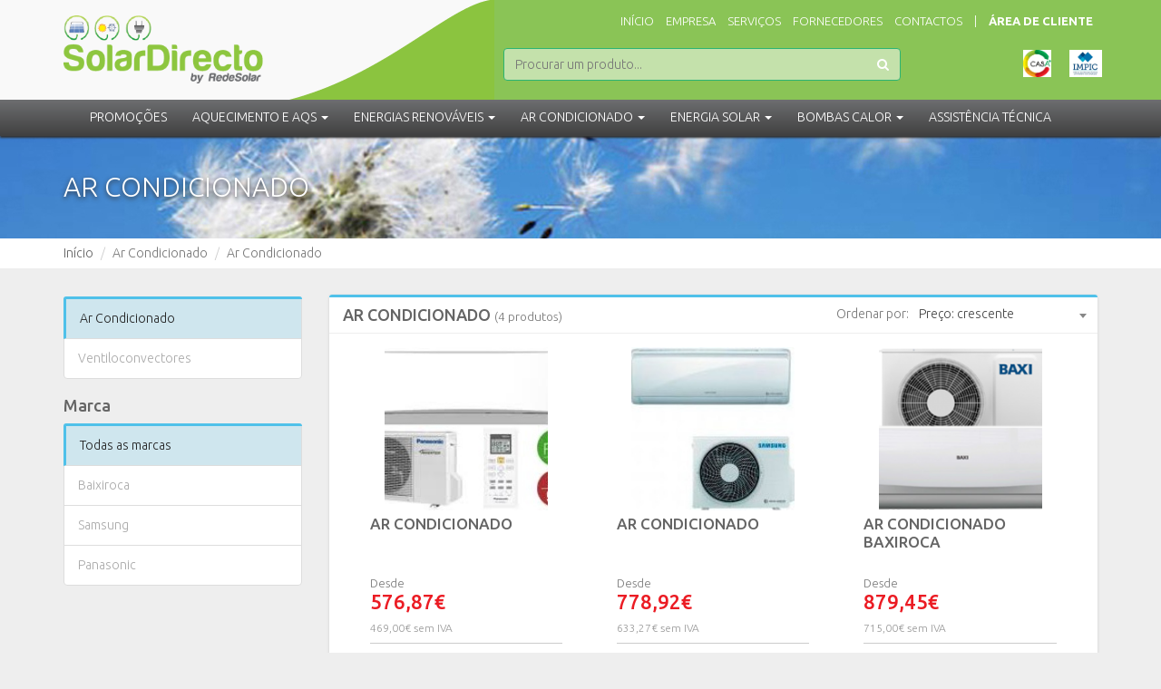

--- FILE ---
content_type: text/html; charset=UTF-8
request_url: https://solardirecto.pt/produtos/ar-condicionado/ar-condicionado
body_size: 4683
content:
<!DOCTYPE html>
<html lang="pt">
    <head>
        <meta charset="utf-8">
        <meta http-equiv="X-UA-Compatible" content="IE=edge">
        <meta name="viewport" content="width=device-width, initial-scale=1">
        <link rel="shortcut icon" type="image/png" href="https://solardirecto.pt/favicon.png"/>
        <title>Ar Condicionado | 
 Solar Directo  - Venda, instalação e assistência técnica em climatização</title>
        <meta http-equiv="content-language" content="pt-pt">
        <meta name="author" content="Solar Directo">
        <meta name="og:url" content="https://solardirecto.pt/produtos/ar-condicionado/ar-condicionado">
        <meta name="description" content="Conheça todos os produtos que temos para lhe oferecer na nossa gama de Ar Condicionado.">
<meta property="og:title" content="{ $category->nome }} | Solar Directo">
<meta property="og:description" content="Conheça todos os produtos que temos para lhe oferecer na nossa gama de Ar Condicionado."">
<meta property="og:image" content="https://solardirecto.pt/assets/img/og_image.png">
        <link media="all" type="text/css" rel="stylesheet" href="https://solardirecto.pt/assets/vendor/font-awesome/css/font-awesome.min.css">

        <link media="all" type="text/css" rel="stylesheet" href="https://solardirecto.pt/assets/vendor/chosen/chosen.min.css">

        <link media="all" type="text/css" rel="stylesheet" href="https://solardirecto.pt/assets/vendor/iCheck/skins/square/green.css">

        <link media="all" type="text/css" rel="stylesheet" href="https://solardirecto.pt/assets/vendor/lightgallery/dist/css/lightgallery.min.css">


        <link href="https://solardirecto.pt/assets/css/builds/029dc3f3c55d831db932038bd932f7fa10425146811.css" rel="stylesheet">

        <link href='https://fonts.googleapis.com/css?family=Ubuntu:700,500,300,300italic' rel='stylesheet' type='text/css'>
                <!-- HTML5 shim and Respond.js for IE8 support of HTML5 elements and media queries -->
        <!-- WARNING: Respond.js doesn't work if you view the page via file:// -->
        <!--[if lt IE 9]>
          <script src="https://oss.maxcdn.com/html5shiv/3.7.2/html5shiv.min.js"></script>
          <script src="https://oss.maxcdn.com/respond/1.4.2/respond.min.js"></script>
        <![endif]-->
    </head>
    <body>
        <div class="wrapper">
            <header>
    <div class="container">
        <div class="row row-0">
            <div class="col-xs-8 col-sm-5">
                <div class="top-content-left">
                    <a href="https://solardirecto.pt" title="Página Inicial">
                        <img src="https://solardirecto.pt/assets/img/logo_sm.png" alt="Solar Directo" class="logo"/>
                    </a>
                </div>
            </div>
            <div class="col-xs-4 col-sm-7">
                <div class="visible-xs">
                    <a href="https://solardirecto.pt/area-cliente" class="area-cliente">
                        <i class="fa fa-user bigger-140"></i><br/>
                        Área Cliente
                    </a>
                </div>
                <div class="top-content-right hidden-xs">
                    <ul class="list-unstyled list-inline pull-right">
                        <li class="hidden-sm">
                            <a href="https://solardirecto.pt" title="Início">Início</a>
                        </li>
                        <li>
                            <a href="https://solardirecto.pt/empresa" title="Empresa">Empresa</a>
                        </li>
                        <li>
                            <a href="https://solardirecto.pt/servicos" title="Serviços">Serviços</a>
                        </li>
                        <li class="hidden-sm">
                            <a href="https://solardirecto.pt/fornecedores" title="Fornecedores">Fornecedores</a>
                        </li>
                        <li>
                            <a href="https://solardirecto.pt/contactos" title="Contactos">Contactos</a>
                        </li>
                        <li>|</li>
                        <li>
                                                        <a href="https://solardirecto.pt/area-cliente" title="Área de Cliente"><b>Área de Cliente</b></a>
                                                    </li>
                    </ul>
                    <div class="clearfix"></div>
                    <div class="row">
                                                <div class="col-sm-8">
                            <form action="https://solardirecto.pt/pesquisa" class="navbar-form navbar-right search">
                                <div class="input-group">
                                    <input type="text" name="search" class="form-control" placeholder="Procurar um produto..." required>
                                    <span class="input-group-btn">
                                        <button class="btn btn-default" type="button"><i class="fa fa-search"></i></button>
                                    </span>
                                </div>
                            </form>
                        </div>
                        <div class="col-sm-4">
                            <img src="https://solardirecto.pt/assets/img/impic.jpg" alt="Solar Directo" class="logo hidden-sm hidden-xs" style="margin-top: 0px;float: right;padding: 10px;height: 50px;"/>
                            <img src="https://solardirecto.pt/assets/img/casa.png" alt="Solar Directo" class="logo hidden-sm hidden-xs" style="margin-top: 0px;float: right;padding: 10px;height: 50px;"/>
                        </div>
                    </div>
                </div>
            </div>
        </div>
    </div>

    <nav class="navbar navbar-default">
        <div class="container">

            <div class="navbar-header">
                <button type="button" class="navbar-toggle collapsed" data-toggle="collapse" data-target="#main-menu">
                    <span class="sr-only">Toggle navigation</span>
                    <span class="icon-bar"></span>
                    <span class="icon-bar"></span>
                    <span class="icon-bar"></span>
                </button>

                <button class="search-xs-open pull-right visible-xs">
                    <i class="fa fa-search"></i>
                </button>
            </div>

            <div class="collapse navbar-collapse" id="main-menu">
                <ul class="nav navbar-nav">
                                        <li><a href="https://solardirecto.pt/promocoes">Promoções</a></li>

                                                            <li class="dropdown dropdown-aquecimento-e-aqs">
                        <a href="#" class="dropdown-toggle" data-toggle="dropdown">
                            <span class="visible-sm">Aquecimento <span class="caret"></span></span>
                            <span class="hidden-sm">Aquecimento e AQS <span class="caret"></span></span>
                        </a>
                        <ul class="dropdown-menu">
                                                        <li>
                                <a href="https://solardirecto.pt/produtos/aquecimento-e-aqs/radiadores">
                                    Radiadores
                                </a>
                            </li>
                                                        <li>
                                <a href="https://solardirecto.pt/produtos/aquecimento-e-aqs/caldeiras-a-gas">
                                    Caldeiras a Gás
                                </a>
                            </li>
                                                        <li>
                                <a href="https://solardirecto.pt/produtos/aquecimento-e-aqs/caldeiras-industriais">
                                    Caldeiras Industriais
                                </a>
                            </li>
                                                        <li>
                                <a href="https://solardirecto.pt/produtos/aquecimento-e-aqs/piso-radiante">
                                    Piso Radiante
                                </a>
                            </li>
                                                        <li>
                                <a href="https://solardirecto.pt/produtos/aquecimento-e-aqs/termoacumuladores">
                                    Termoacumuladores
                                </a>
                            </li>
                                                        <li>
                                <a href="https://solardirecto.pt/produtos/aquecimento-e-aqs/cortinas-de-ar">
                                    VMC
                                </a>
                            </li>
                                                        <li>
                                <a href="https://solardirecto.pt/produtos/aquecimento-e-aqs/esquentadores">
                                    Esquentadores
                                </a>
                            </li>
                                                        <li>
                                <a href="https://solardirecto.pt/produtos/aquecimento-e-aqs/acumuladores">
                                    Acumuladores
                                </a>
                            </li>
                                                        <li>
                                <a href="https://solardirecto.pt/produtos/aquecimento-e-aqs/policombustivel">
                                    Policombustivel
                                </a>
                            </li>
                                                    </ul>
                    </li>
                                        <li class="dropdown dropdown-energias-renovaveis">
                        <a href="#" class="dropdown-toggle" data-toggle="dropdown">
                            <span class="visible-sm">Energ. Renováveis <span class="caret"></span></span>
                            <span class="hidden-sm">Energias Renováveis <span class="caret"></span></span>
                        </a>
                        <ul class="dropdown-menu">
                                                        <li>
                                <a href="https://solardirecto.pt/produtos/energias-renovaveis/caldeiras-a-pellets">
                                    Caldeiras a Pellets
                                </a>
                            </li>
                                                        <li>
                                <a href="https://solardirecto.pt/produtos/energias-renovaveis/caldeiras-a-lenha">
                                    Caldeiras a Lenha
                                </a>
                            </li>
                                                        <li>
                                <a href="https://solardirecto.pt/produtos/energias-renovaveis/recuperadores-de-calor">
                                    Recuperadores de Calor
                                </a>
                            </li>
                                                        <li>
                                <a href="https://solardirecto.pt/produtos/energias-renovaveis/salamandras">
                                    Salamandras
                                </a>
                            </li>
                                                        <li>
                                <a href="https://solardirecto.pt/produtos/energias-renovaveis/caldeiras-a-policombustivel">
                                    Caldeiras a Policombustivel
                                </a>
                            </li>
                                                        <li>
                                <a href="https://solardirecto.pt/produtos/energias-renovaveis/recuperador-de-calor-pellets">
                                    Recuperador de Calor Pellets
                                </a>
                            </li>
                                                    </ul>
                    </li>
                                        <li class="dropdown dropdown-ar-condicionado">
                        <a href="#" class="dropdown-toggle" data-toggle="dropdown">
                            <span class="visible-sm">Ar Cond. <span class="caret"></span></span>
                            <span class="hidden-sm">Ar Condicionado <span class="caret"></span></span>
                        </a>
                        <ul class="dropdown-menu">
                                                        <li>
                                <a href="https://solardirecto.pt/produtos/ar-condicionado/ar-condicionado">
                                    Ar Condicionado
                                </a>
                            </li>
                                                        <li>
                                <a href="https://solardirecto.pt/produtos/ar-condicionado/ventiloconvectores">
                                    Ventiloconvectores
                                </a>
                            </li>
                                                    </ul>
                    </li>
                                        <li class="dropdown dropdown-energia-solar">
                        <a href="#" class="dropdown-toggle" data-toggle="dropdown">
                            <span class="visible-sm">Energ. Solar <span class="caret"></span></span>
                            <span class="hidden-sm">Energia Solar <span class="caret"></span></span>
                        </a>
                        <ul class="dropdown-menu">
                                                        <li>
                                <a href="https://solardirecto.pt/produtos/energia-solar/energia-solar-termica">
                                    Energia Solar Térmica
                                </a>
                            </li>
                                                        <li>
                                <a href="https://solardirecto.pt/produtos/energia-solar/energia-solar-fotovoltaica">
                                    Energia Solar Fotovoltaica
                                </a>
                            </li>
                                                    </ul>
                    </li>
                                        <li class="dropdown dropdown-bombas-calor">
                        <a href="#" class="dropdown-toggle" data-toggle="dropdown">
                            <span class="visible-sm">Bomb. Calor <span class="caret"></span></span>
                            <span class="hidden-sm">Bombas Calor <span class="caret"></span></span>
                        </a>
                        <ul class="dropdown-menu">
                                                        <li>
                                <a href="https://solardirecto.pt/produtos/bombas-calor/bombas-de-calor">
                                    Bombas de Calor
                                </a>
                            </li>
                                                        <li>
                                <a href="https://solardirecto.pt/produtos/bombas-calor/bomba-calor-aqs">
                                    Bomba  Calor AQS
                                </a>
                            </li>
                                                    </ul>
                    </li>
                    
                                        <li class="last-op"><a href="https://solardirecto.pt/assistencia-tecnica">Assistência <span class="hidden-sm hidden-md">Técnica</span></a></li>

                                        <li class="visible-xs"><a href="https://solardirecto.pt/empresa">Sobre a Empresa</a></li>
                    <li class="visible-xs"><a href="https://solardirecto.pt/servicos">Serviços</a></li>
                    <li class="visible-xs"><a href="#">Fornecedores</a></li>
                    <li class="visible-xs"><a href="https://solardirecto.pt/contactos">Contactos</a></li>
                    <li class="visible-xs"><a href="#">Área de Cliente</a></li>
                </ul>
            </div>
        </div>
    </nav>
        <form action="" class="search-xs hidden-sm hidden-md hidden-lg" style="display: none">
        <div class="input-group">
            <input type="text" class="form-control" placeholder="Procurar um produto..." required>
            <span class="input-group-btn">
                <button class="btn btn-default" type="button"><i class="fa fa-search"></i></button>
            </span>
        </div>
    </form>
</header>            <section class="page-header" style="background-image: url('/assets/img/page_header/ar-condicionado.jpg');">
    <div class="container">
        <div class="row">
            <div class="col-sm-12">
                <h2>Ar Condicionado</h2>
            </div>
        </div>
    </div>
    <div class="breadcrumb-block">
        <div class="container">
            <div class="row">
                <div class="col-sm-12">
                    <ol class="breadcrumb">
                        <li><a href="https://solardirecto.pt">Início</a></li>
                        <li class="active">Ar Condicionado</li>
                        <li class="active">Ar Condicionado</li>
                    </ol>

                </div>
            </div>
        </div>
    </div>
</section>
<section>
    <div class="container">
        <div class="row">
            <div class="col-sm-3">
                <div class="list-group list-ar-condicionado">
            <a href="https://solardirecto.pt/produtos/ar-condicionado/ar-condicionado" class="list-group-item active">
            Ar Condicionado
    </a>
            <a href="https://solardirecto.pt/produtos/ar-condicionado/ventiloconvectores" class="list-group-item">
            Ventiloconvectores
    </a>
    </div>

<h4>Marca</h4>
<div class="list-group list-ar-condicionado">
    
        <a href="https://solardirecto.pt/produtos/ar-condicionado/ar-condicionado" class="list-group-item active">
            Todas as marcas
    </a>
    
            <a href="https://solardirecto.pt/produtos/ar-condicionado/ar-condicionado?marca=baixiroca" class="list-group-item">
            Baixiroca
    </a>
            <a href="https://solardirecto.pt/produtos/ar-condicionado/ar-condicionado?marca=samsung-1" class="list-group-item">
            Samsung
    </a>
            <a href="https://solardirecto.pt/produtos/ar-condicionado/ar-condicionado?marca=panasonic" class="list-group-item">
            Panasonic
    </a>
    </div>
            </div>
            <div class="col-sm-9">
                <div class="panel panel-category panel-ar-condicionado">
    <div class="panel-heading">
        <div class="panel-tools">
            <form action="https://solardirecto.pt/produtos/ar-condicionado/ar-condicionado" method="get" class="form-inline">
                <div class="form-group">
                    <label for="sort">Ordenar por:</label>
                    <select name="sort" class="form-control input-sm select2 width-160px">
                                                                        <option selected data-sort="preco_base" data-dir="asc">Preço: crescente</option>
                                                                                                <option data-sort="preco_base" data-dir="desc">Preço: decrescente</option>
                                                                                                <option data-sort="id" data-dir="desc">Mais recentes</option>
                                                                                                <option data-sort="id" data-dir="asc">Mais antigos</option>
                                                                                                <option data-sort="slug" data-dir="desc">Nome: decrescente</option>
                                                                                                <option data-sort="slug" data-dir="asc">Nome: crescente</option>
                                                                    </select>
                </div>
            </form>
        </div>
        <h4 class="margin-0">Ar Condicionado <small>(4 produtos)</small></h4>

    </div>
    <div class="panel-body" id="products">
                        <div class="col-md-4 col-sm-6">
            <div class="product-item">
    <a href="https://solardirecto.pt/produtos/ar-condicionado/ar-condicionado/ar-condicionado-2" title="Ar condicionado">
        <div class="product-item-img-content">
                        <img src="/storage/produtos/r1zzffanlj-200x200.jpg?token=865e271d621c26c619ff025262d01d34" />
                                </div>
    </a>
    <div class="content">
        <a href="https://solardirecto.pt/produtos/ar-condicionado/ar-condicionado/ar-condicionado-2" title="Ar condicionado">
            <h1 class="title">Ar condicionado</h1>
        </a>
        <h3 class="price">
                        <small>Desde</small><br/>
                        576,87€
        </h3>
        <h5 class="price-tax">469,00€ sem IVA</h5>
        <hr/>
        <div class="pull-left margin-top-3">Panasonic </div>
        <a href="https://solardirecto.pt/produtos/ar-condicionado/ar-condicionado/ar-condicionado-2" class="btn btn-sm btn-success pull-right">Ver Produto</a>
        <div class="clearfix"></div>
    </div>
</div>        </div>
                <div class="col-md-4 col-sm-6">
            <div class="product-item">
    <a href="https://solardirecto.pt/produtos/ar-condicionado/ar-condicionado/ar-condicionado" title="Ar condicionado">
        <div class="product-item-img-content">
                        <img src="/storage/produtos/ewsi76x0ac-200x200.jpg?token=f926977213411888018e0e3f8e060dce" />
                                </div>
    </a>
    <div class="content">
        <a href="https://solardirecto.pt/produtos/ar-condicionado/ar-condicionado/ar-condicionado" title="Ar condicionado">
            <h1 class="title">Ar condicionado</h1>
        </a>
        <h3 class="price">
                        <small>Desde</small><br/>
                        778,92€
        </h3>
        <h5 class="price-tax">633,27€ sem IVA</h5>
        <hr/>
        <div class="pull-left margin-top-3">Samsung </div>
        <a href="https://solardirecto.pt/produtos/ar-condicionado/ar-condicionado/ar-condicionado" class="btn btn-sm btn-success pull-right">Ver Produto</a>
        <div class="clearfix"></div>
    </div>
</div>        </div>
                <div class="col-md-4 col-sm-6">
            <div class="product-item">
    <a href="https://solardirecto.pt/produtos/ar-condicionado/ar-condicionado/ar-condicionado-baxiroca" title="Ar condicionado  Baxiroca">
        <div class="product-item-img-content">
                        <img src="/storage/produtos/qabhhweks0-200x200.png?token=30881ae8ff73b9630a97e39cc4799928" />
                                </div>
    </a>
    <div class="content">
        <a href="https://solardirecto.pt/produtos/ar-condicionado/ar-condicionado/ar-condicionado-baxiroca" title="Ar condicionado  Baxiroca">
            <h1 class="title">Ar condicionado  Baxiroca</h1>
        </a>
        <h3 class="price">
                        <small>Desde</small><br/>
                        879,45€
        </h3>
        <h5 class="price-tax">715,00€ sem IVA</h5>
        <hr/>
        <div class="pull-left margin-top-3">Baixiroca </div>
        <a href="https://solardirecto.pt/produtos/ar-condicionado/ar-condicionado/ar-condicionado-baxiroca" class="btn btn-sm btn-success pull-right">Ver Produto</a>
        <div class="clearfix"></div>
    </div>
</div>        </div>
                <div class="col-md-4 col-sm-6">
            <div class="product-item">
    <a href="https://solardirecto.pt/produtos/ar-condicionado/ar-condicionado/ar-condicionado-1" title="Ar condicionado">
        <div class="product-item-img-content">
                        <img src="/storage/produtos/fdqsj574yh-200x200.jpg?token=47ba009fdbc7bee9ac82ff5204b3ae35" />
                                </div>
    </a>
    <div class="content">
        <a href="https://solardirecto.pt/produtos/ar-condicionado/ar-condicionado/ar-condicionado-1" title="Ar condicionado">
            <h1 class="title">Ar condicionado</h1>
        </a>
        <h3 class="price">
                        <small>Desde</small><br/>
                        965,55€
        </h3>
        <h5 class="price-tax">785,00€ sem IVA</h5>
        <hr/>
        <div class="pull-left margin-top-3">Panasonic </div>
        <a href="https://solardirecto.pt/produtos/ar-condicionado/ar-condicionado/ar-condicionado-1" class="btn btn-sm btn-success pull-right">Ver Produto</a>
        <div class="clearfix"></div>
    </div>
</div>        </div>
                        <div class="col-xs-12">
            <div class="pull-right">
                
            </div>
        </div>
    </div>
</div>            </div>
        </div>
    </div>
</section>
            <div class="push"></div>
        </div>

        <footer>
    <div class="container">
        <div class="site-map">
            <div class="row">
                <div class="col-sm-3">
                    <h4>Solar Directo</h4>
                    <ul class="list-unstyled">
                        <li>
                            <a href="https://solardirecto.pt/empresa" title="Empresa">Empresa</a>
                        </li>
                        <li>
                            <a href="https://solardirecto.pt/fornecedores" title="Fornecedores">Fornecedores</a>
                        </li>
                        <li>
                            <a href="https://solardirecto.pt/servicos" title="Serviços">Serviços</a>
                        </li>
                        <li>
                            <a href="https://solardirecto.pt/contactos" title="Contactos">Contactos</a>
                        </li>
                    </ul>
                </div>
                <div class="col-sm-3">
                    <h4>Produtos</h4>
                    <ul class="list-unstyled">
                        <li>
                            <a href="https://solardirecto.pt/promocoes" title="Promoções">Promoções</a>
                        </li>
                        <li>
                            <a href="https://solardirecto.pt/novidades" title="Últimas Novidades">Últimas Novidades</a>
                        </li>
                        <li>
                            <a href="https://solardirecto.pt/destaques" title="Produtos em Destaque">Produtos em Destaque</a>
                        </li>
                                                <li>
                            <a href="https://solardirecto.pt/produtos/aquecimento-e-aqs" title="Aquecimento e AQS">Aquecimento e AQS</a>
                        </li>
                                                <li>
                            <a href="https://solardirecto.pt/produtos/energias-renovaveis" title="Energias Renováveis">Energias Renováveis</a>
                        </li>
                                                <li>
                            <a href="https://solardirecto.pt/produtos/ar-condicionado" title="Ar Condicionado">Ar Condicionado</a>
                        </li>
                                                <li>
                            <a href="https://solardirecto.pt/produtos/energia-solar" title="Energia Solar">Energia Solar</a>
                        </li>
                                                <li>
                            <a href="https://solardirecto.pt/produtos/bombas-calor" title="Bombas Calor">Bombas Calor</a>
                        </li>
                                            </ul>
                </div>
                <div class="col-sm-3">
                    <h4>Clientes</h4>
                    <ul class="list-unstyled">
                        <li>
                            <a href="https://solardirecto.pt/assistencia-tecnica" title="Assistência Técnica">Assistência Técnica</a>
                        </li>
                        <li>
                            <a href="https://solardirecto.pt/area-cliente/registar" title="Criar Conta">Criar conta</a>
                        </li>
                        <li>
                            <a href="https://solardirecto.pt/area-cliente" title="Área de Clientes">Área de Clientes</a>
                        </li>
                        <li>
                            <a href="https://solardirecto.pt/termos-condicoes" title="Termos e Condições">Termos e Condições</a>
                        </li>
                    </ul>
                </div>
                <div class="col-sm-3">
                    <h4><i class="fa fa-phone"></i> 968 321 574</h4>
                    <small>*Chamada para rede móvel nacional</small>
                    <ul class="list-unstyled">
                        <li>
                            <b>MORADA</b>
                            <address class="margin-bottom-10">
                                Urbanização Alto do Rio  -  Rua Varosa Nr. 1<br/>
                                3750-170 Recardães
                            </address>
                        </li>
                        <li>
                            <b>E-MAIL</b>
                            <address><a href="ma&#x69;l&#116;&#x6f;:g&#x65;&#114;a&#x6c;&#64;&#115;&#111;&#108;&#x61;r&#x64;ire&#99;&#116;&#111;&#46;&#112;&#116;">g&#x65;&#114;a&#x6c;&#64;&#115;&#111;&#108;&#x61;r&#x64;ire&#99;&#116;&#111;&#46;&#112;&#116;</a></address>
                        </li>
                    </ul>
                </div>
            </div>
        </div>
        <div class="credits">
            <div class="row">
                <div class="col-sm-8">
                    <p>© 2026 - Solar Directo. Todos os direitos reservados.
                        <a href="https://solardirecto.pt/avisos-legais">Avisos Legais</a> | <a href="https://solardirecto.pt/avisos-legais/resolucao-litigios">Resolução de Litigios</a>
                    </p>
                </div>
                <div class="col-sm-4">
                    <a href="http://www.enovo.pt/" title="Enovo - Webdesign, E-commerce e Soluções Web" target="_blank">
                        <img src="https://enovo.pt/assets/img/signatures/enovo_white.svg" alt="ENOVO" class="enovo">
                    </a>
                </div>
            </div>
        </div>
    </div>
</footer>
        <script src="https://solardirecto.pt/assets/js/builds/08b9e1112077e04313c316cbb36ba2b613054194119.js"></script>

        <script src="https://solardirecto.pt/assets/vendor/chosen/chosen.jquery.min.js"></script>

        <script src="https://solardirecto.pt/assets/vendor/iCheck/icheck.min.js"></script>


        <script>
            $(document).ready(function () {
                $("#menu-assistence").addClass('active');
            })
        </script>
                <script>
  (function(i,s,o,g,r,a,m){i['GoogleAnalyticsObject']=r;i[r]=i[r]||function(){
  (i[r].q=i[r].q||[]).push(arguments)},i[r].l=1*new Date();a=s.createElement(o),
  m=s.getElementsByTagName(o)[0];a.async=1;a.src=g;m.parentNode.insertBefore(a,m)
  })(window,document,'script','//www.google-analytics.com/analytics.js','ga');

  ga('create', 'UA-60136053-4', 'auto');
  ga('send', 'pageview');

</script>
    </body>
</html>

--- FILE ---
content_type: text/plain
request_url: https://www.google-analytics.com/j/collect?v=1&_v=j102&a=477739796&t=pageview&_s=1&dl=https%3A%2F%2Fsolardirecto.pt%2Fprodutos%2Far-condicionado%2Far-condicionado&ul=en-us%40posix&dt=Ar%20Condicionado%20%7C%20Solar%20Directo%20-%20Venda%2C%20instala%C3%A7%C3%A3o%20e%20assist%C3%AAncia%20t%C3%A9cnica%20em%20climatiza%C3%A7%C3%A3o&sr=1280x720&vp=1280x720&_u=IEBAAEABAAAAACAAI~&jid=468874883&gjid=1249830299&cid=1484345925.1768967527&tid=UA-60136053-4&_gid=1309011047.1768967527&_r=1&_slc=1&z=1375548725
body_size: -451
content:
2,cG-33RX3HVD4B

--- FILE ---
content_type: image/svg+xml
request_url: https://enovo.pt/assets/img/signatures/enovo_white.svg
body_size: 4070
content:
<?xml version="1.0" encoding="utf-8"?>
<!-- Generator: Adobe Illustrator 16.0.0, SVG Export Plug-In . SVG Version: 6.00 Build 0)  -->
<!DOCTYPE svg PUBLIC "-//W3C//DTD SVG 1.1//EN" "http://www.w3.org/Graphics/SVG/1.1/DTD/svg11.dtd">
<svg version="1.1" id="Layer_1" xmlns="http://www.w3.org/2000/svg" xmlns:xlink="http://www.w3.org/1999/xlink" x="0px" y="0px"
	 width="162.311px" height="16px" viewBox="0 0 162.311 16" enable-background="new 0 0 162.311 16" xml:space="preserve">
<g>
	<path fill="#FFFFFF" d="M161.945,7.997l-5.021-4.155c-0.098-0.079-0.213-0.119-0.346-0.119c-0.099,0-0.188,0.026-0.272,0.078
		c-0.084,0.052-0.157,0.12-0.219,0.205c-0.062,0.086-0.112,0.186-0.149,0.302c-0.038,0.116-0.057,0.24-0.057,0.374
		c0,0.348,0.115,0.625,0.346,0.831l4.044,3.324l-4.044,3.343c-0.229,0.207-0.346,0.48-0.346,0.822c0,0.273,0.067,0.5,0.203,0.68
		c0.135,0.18,0.299,0.271,0.494,0.271c0.133,0,0.248-0.039,0.346-0.118l5.021-4.146c0.243-0.207,0.365-0.489,0.365-0.85
		C162.311,8.502,162.188,8.223,161.945,7.997z"/>
	<path fill="#FFFFFF" d="M143.995,10.584c-0.712-0.712-1.068-1.573-1.068-2.584s0.356-1.872,1.068-2.584
		c0.713-0.713,1.573-1.069,2.584-1.069s1.873,0.356,2.585,1.069c0.352,0.352,0.615,0.739,0.794,1.163l0.68-1.698
		c-0.134-0.172-0.281-0.337-0.441-0.497c-0.998-0.999-2.203-1.498-3.616-1.498c-1.412,0-2.617,0.499-3.616,1.498
		c-0.998,0.998-1.497,2.204-1.497,3.616s0.499,2.618,1.497,3.616c0.999,0.999,2.204,1.498,3.616,1.498
		c0.27,0,0.531-0.02,0.786-0.056l0.681-1.699c-0.448,0.195-0.938,0.293-1.467,0.293C145.569,11.652,144.708,11.297,143.995,10.584z"
		/>
	<path fill="#FFFFFF" d="M155.604,0.278C155.417,0.093,155.193,0,154.932,0s-0.482,0.092-0.666,0.273
		c-0.092,0.092-0.161,0.189-0.21,0.293l-5.635,14.083c-0.055,0.14-0.082,0.271-0.082,0.393c0,0.273,0.09,0.502,0.27,0.686
		c0.18,0.183,0.406,0.273,0.681,0.273c0.358,0,0.65-0.188,0.877-0.566L155.8,1.352c0.055-0.122,0.082-0.256,0.082-0.402
		C155.882,0.688,155.789,0.465,155.604,0.278z"/>
	<path fill="#FFFFFF" d="M115.895,4.212c0-0.001,0-0.002,0-0.002c-0.735-0.712-1.592-1.137-2.564-1.274
		c-0.003,0-0.005,0-0.008-0.001c-0.033-0.005-0.068-0.009-0.104-0.013c-0.004-0.001-0.009-0.002-0.013-0.002
		c-0.033-0.004-0.065-0.008-0.1-0.011c-0.007-0.001-0.014-0.001-0.02-0.002c-0.031-0.003-0.062-0.005-0.094-0.007
		c-0.009-0.001-0.018-0.002-0.025-0.002c-0.029-0.002-0.059-0.004-0.089-0.006c-0.011,0-0.021-0.001-0.03-0.001
		c-0.029-0.002-0.06-0.003-0.089-0.003c-0.011-0.001-0.021-0.001-0.032-0.002c-0.039,0-0.079-0.001-0.119-0.001
		c-0.001,0-0.001,0-0.001,0h-0.001l0,0c-0.041,0-0.08,0.001-0.12,0.001c-0.011,0.001-0.021,0.001-0.031,0.002
		c-0.029,0-0.06,0.001-0.088,0.003c-0.012,0-0.021,0.001-0.031,0.001c-0.029,0.002-0.061,0.004-0.089,0.006
		c-0.01,0-0.018,0.001-0.025,0.002c-0.031,0.002-0.062,0.004-0.093,0.007c-0.007,0.001-0.014,0.001-0.021,0.002
		c-0.031,0.003-0.064,0.007-0.099,0.011c-0.004,0-0.009,0.001-0.013,0.002c-0.035,0.004-0.069,0.008-0.104,0.013
		c-0.002,0.001-0.004,0.001-0.006,0.001c-0.975,0.138-1.83,0.562-2.566,1.274v0.002c-0.022,0.022-0.046,0.044-0.067,0.066
		c-0.929,0.929-1.394,2.048-1.394,3.356v4.749c0,0.039,0.003,0.076,0.01,0.113c0.021,0.145,0.084,0.271,0.188,0.384
		c0.006,0.006,0.011,0.013,0.019,0.019c0.007,0.008,0.014,0.015,0.021,0.021c0.1,0.094,0.214,0.153,0.341,0.18
		c0.05,0.01,0.102,0.016,0.153,0.016l0,0c0.053,0,0.104-0.006,0.152-0.016c0.128-0.025,0.24-0.086,0.342-0.18
		c0.007-0.007,0.015-0.014,0.021-0.021c0.007-0.006,0.013-0.013,0.019-0.019c0.104-0.11,0.166-0.235,0.188-0.379
		c0.006-0.038,0.01-0.078,0.01-0.118V7.635c0-0.198,0.017-0.391,0.047-0.576c0.104-0.632,0.387-1.19,0.847-1.675
		c0.022-0.024,0.047-0.049,0.071-0.073c0.021-0.023,0.047-0.047,0.069-0.068c0.585-0.556,1.275-0.853,2.073-0.891
		c0.06-0.003,0.119-0.005,0.18-0.005c0.062,0,0.121,0.002,0.182,0.005c0.798,0.038,1.488,0.335,2.072,0.891
		c0.023,0.021,0.048,0.045,0.07,0.068c0.024,0.024,0.048,0.049,0.071,0.073c0.46,0.484,0.742,1.043,0.847,1.675
		c0.031,0.186,0.046,0.378,0.046,0.576v4.749c0,0.039,0.004,0.076,0.009,0.113c0.021,0.146,0.084,0.272,0.188,0.384
		c0.006,0.006,0.011,0.014,0.018,0.02c0.144,0.144,0.315,0.215,0.517,0.215s0.373-0.071,0.517-0.215s0.215-0.315,0.215-0.517V7.635
		c0-1.309-0.465-2.428-1.394-3.356C115.94,4.256,115.918,4.233,115.895,4.212z"/>
	<path fill="#FFFFFF" d="M118.817,8c0,1.412,0.499,2.618,1.497,3.616c0.826,0.825,1.794,1.311,2.903,1.452v-1.479
		c-0.709-0.131-1.332-0.466-1.871-1.005c-0.712-0.712-1.068-1.573-1.068-2.584s0.356-1.872,1.068-2.584
		c0.539-0.539,1.162-0.874,1.871-1.005v-1.48c-1.109,0.143-2.077,0.627-2.903,1.453C119.316,5.382,118.817,6.588,118.817,8z"/>
	<path fill="#FFFFFF" d="M124.645,2.931v1.48c0.709,0.131,1.333,0.466,1.871,1.005c0.712,0.712,1.068,1.573,1.068,2.584
		s-0.356,1.872-1.068,2.584c-0.538,0.539-1.162,0.874-1.871,1.005v1.479c1.109-0.143,2.077-0.627,2.903-1.452
		c0.998-0.998,1.498-2.204,1.498-3.616s-0.5-2.618-1.498-3.616C126.722,3.558,125.754,3.073,124.645,2.931z"/>
	<path fill="#FFFFFF" d="M131.758,3.096c-0.146-0.14-0.319-0.21-0.521-0.21c-0.201,0-0.373,0.071-0.516,0.215
		c-0.144,0.144-0.215,0.315-0.215,0.516c0,0.104,0.018,0.198,0.055,0.283l3.172,6.894l0.789-1.806l-2.628-5.7
		C131.853,3.209,131.807,3.145,131.758,3.096z"/>
	<path fill="#FFFFFF" d="M139.273,2.886c-0.2,0-0.371,0.07-0.511,0.21c-0.055,0.049-0.104,0.113-0.146,0.191l-2.239,4.894
		c-0.014,0.032-0.026,0.064-0.042,0.096l-1.878,4.108l0.159,0.346c0.035,0.08,0.075,0.138,0.118,0.175
		c0.134,0.14,0.308,0.21,0.521,0.21c0.214,0,0.387-0.067,0.521-0.201c0.042-0.042,0.082-0.104,0.118-0.184l4.055-8.831
		c0.037-0.085,0.057-0.18,0.057-0.283c0-0.2-0.072-0.372-0.215-0.516C139.646,2.957,139.475,2.886,139.273,2.886z"/>
	<path fill="#FFFFFF" d="M101.996,2.908v1.48c0.709,0.131,1.333,0.466,1.871,1.004c0.535,0.536,0.87,1.154,1.005,1.854h-7.18
		c0.136-0.7,0.47-1.318,1.005-1.854c0.539-0.538,1.162-0.873,1.871-1.004v-1.48c-1.108,0.143-2.076,0.627-2.902,1.453
		c-0.998,0.998-1.497,2.204-1.497,3.616c0,1.414,0.499,2.618,1.497,3.616c0.999,0.999,2.204,1.498,3.617,1.498
		c1.277,0,2.39-0.411,3.333-1.233c0.14-0.146,0.21-0.318,0.21-0.521c0-0.2-0.071-0.373-0.216-0.517
		c-0.143-0.143-0.313-0.215-0.516-0.215c-0.171,0-0.323,0.053-0.457,0.155c-0.657,0.579-1.442,0.868-2.354,0.868
		c-1.012,0-1.872-0.355-2.586-1.068c-0.535-0.535-0.869-1.153-1.005-1.854h7.975c0.2,0,0.372-0.071,0.516-0.215
		c0.144-0.143,0.215-0.314,0.215-0.516c0-1.412-0.5-2.618-1.498-3.616C104.073,3.535,103.105,3.051,101.996,2.908z"/>
</g>
<g opacity="0.5">
	<path fill="#FFFFFF" d="M2.482,3.026c1.403,0,2.507,0.696,2.507,2.555v3.646c0,1.871-1.104,2.566-2.507,2.566H0.36
		c-0.216,0-0.359-0.145-0.359-0.3v-8.18C0,3.157,0.144,3.025,0.36,3.025L2.482,3.026L2.482,3.026z M0.792,3.759v7.304h1.69
		c1.067,0,1.716-0.588,1.716-1.834V5.581c0-1.247-0.648-1.822-1.716-1.822H0.792z"/>
	<path fill="#FFFFFF" d="M11.122,8.231c0,0.924-0.517,0.96-1.043,0.96h-2.71v0.442c0,0.96,0.768,1.56,1.822,1.56
		c0.948,0,1.177-0.479,1.439-0.479c0.192,0,0.336,0.229,0.336,0.371c0,0.288-0.684,0.792-1.799,0.792
		c-1.511,0-2.579-0.911-2.579-2.278V8.256c0-1.199,1.032-2.207,2.291-2.207C10.066,6.049,11.122,6.961,11.122,8.231z M9.766,8.615
		c0.48,0,0.601-0.071,0.601-0.407c0-0.768-0.612-1.512-1.5-1.512c-0.828,0-1.499,0.66-1.499,1.464v0.455H9.766z"/>
	<path fill="#FFFFFF" d="M15.274,10.367c0-1.596-2.962-0.696-2.962-2.687c0-0.768,0.528-1.632,1.896-1.632
		c0.792,0,1.606,0.3,1.606,0.588c0,0.132-0.132,0.408-0.323,0.408c-0.192,0-0.564-0.336-1.271-0.336
		c-0.887,0-1.199,0.539-1.199,0.936c0,1.367,2.975,0.504,2.975,2.687c0,0.946-0.708,1.547-1.932,1.547
		c-1.127,0-1.883-0.504-1.883-0.862c0-0.156,0.12-0.36,0.276-0.36c0.264,0,0.503,0.563,1.583,0.563
		C14.95,11.219,15.274,10.822,15.274,10.367z"/>
	<path fill="#FFFFFF" d="M21.717,8.231c0,0.924-0.516,0.96-1.043,0.96h-2.71v0.442c0,0.96,0.768,1.56,1.823,1.56
		c0.947,0,1.176-0.479,1.438-0.479c0.192,0,0.336,0.229,0.336,0.371c0,0.288-0.684,0.792-1.799,0.792
		c-1.511,0-2.579-0.911-2.579-2.278V8.256c0-1.199,1.032-2.207,2.291-2.207C20.662,6.049,21.717,6.961,21.717,8.231z M20.362,8.615
		c0.48,0,0.601-0.071,0.601-0.407c0-0.768-0.612-1.512-1.5-1.512c-0.828,0-1.499,0.66-1.499,1.464v0.455H20.362z"/>
	<path fill="#FFFFFF" d="M23.915,11.482c0,0.154-0.181,0.312-0.396,0.312c-0.228,0-0.384-0.155-0.384-0.312V6.409
		c0-0.168,0.156-0.288,0.384-0.288c0.192,0,0.36,0.12,0.36,0.288v0.552c0.252-0.468,0.804-0.912,1.606-0.912
		c1.151,0,2.136,1.008,2.136,2.243v3.19c0,0.203-0.204,0.312-0.396,0.312c-0.18,0-0.384-0.108-0.384-0.312v-3.19
		c0-0.768-0.671-1.523-1.499-1.523c-0.708,0-1.427,0.563-1.427,1.523V11.482z"/>
	<path fill="#FFFFFF" d="M28.704,6.637c-0.024-0.036-0.049-0.132-0.049-0.18c0-0.204,0.265-0.36,0.469-0.36
		c0.12,0,0.239,0.061,0.288,0.181l1.583,4.317l1.583-4.27c0.048-0.12,0.096-0.229,0.275-0.229c0.181,0,0.48,0.156,0.48,0.349
		c0,0.071-0.024,0.144-0.048,0.191l-1.932,5.062c-0.048,0.12-0.191,0.19-0.359,0.19s-0.312-0.06-0.36-0.19L28.704,6.637z"/>
	<path fill="#FFFFFF" d="M38.841,8.292V9.6c0,1.188-1.067,2.278-2.291,2.278c-1.211,0-2.267-1.079-2.267-2.278V8.292
		c0-1.199,1.02-2.243,2.267-2.243C37.773,6.049,38.841,7.057,38.841,8.292z M38.062,8.292c0-0.768-0.672-1.523-1.511-1.523
		s-1.487,0.756-1.487,1.523V9.6c0,0.803,0.66,1.56,1.487,1.56c0.839,0,1.511-0.757,1.511-1.56V8.292z"/>
	<path fill="#FFFFFF" d="M41.243,2.931v8.551c0,0.156-0.168,0.312-0.396,0.312c-0.216,0-0.384-0.156-0.384-0.312V2.931
		c0-0.168,0.168-0.288,0.384-0.288C41.075,2.643,41.243,2.763,41.243,2.931z"/>
	<path fill="#FFFFFF" d="M42.563,6.637c-0.023-0.036-0.048-0.132-0.048-0.18c0-0.204,0.264-0.36,0.468-0.36
		c0.12,0,0.24,0.061,0.288,0.181l1.583,4.317l1.583-4.27c0.048-0.12,0.097-0.229,0.276-0.229s0.479,0.156,0.479,0.349
		c0,0.071-0.023,0.144-0.048,0.191l-1.931,5.062c-0.048,0.12-0.192,0.19-0.36,0.19s-0.312-0.06-0.359-0.19L42.563,6.637z"/>
	<path fill="#FFFFFF" d="M49.271,3.938c0,0.264-0.228,0.504-0.516,0.504c-0.3,0-0.54-0.24-0.54-0.504s0.24-0.492,0.54-0.492
		C49.043,3.446,49.271,3.675,49.271,3.938z M49.151,6.409v5.073c0,0.154-0.18,0.312-0.396,0.312s-0.384-0.155-0.384-0.312V6.409
		c0-0.168,0.168-0.288,0.384-0.288S49.151,6.241,49.151,6.409z"/>
	<path fill="#FFFFFF" d="M55.197,2.931v8.551c0,0.156-0.155,0.312-0.371,0.312c-0.204,0-0.372-0.156-0.372-0.312v-0.527
		c-0.265,0.492-0.899,0.924-1.644,0.924c-1.14,0-2.123-1.092-2.123-2.277v-1.31c0-1.235,0.973-2.243,2.147-2.243
		c0.792,0,1.331,0.444,1.583,0.912v-4.03c0-0.168,0.18-0.288,0.408-0.288C55.041,2.643,55.197,2.763,55.197,2.931z M51.467,9.6
		c0,0.791,0.684,1.56,1.487,1.56c0.839,0,1.463-0.827,1.463-1.188V8.292c0-0.96-0.731-1.523-1.451-1.523
		c-0.828,0-1.499,0.756-1.499,1.523V9.6z"/>
	<path fill="#FFFFFF" d="M61.28,8.292V9.6c0,1.188-1.066,2.278-2.291,2.278c-1.211,0-2.267-1.079-2.267-2.278V8.292
		c0-1.199,1.021-2.243,2.267-2.243C60.213,6.049,61.28,7.057,61.28,8.292z M60.501,8.292c0-0.768-0.672-1.523-1.511-1.523
		c-0.84,0-1.487,0.756-1.487,1.523V9.6c0,0.803,0.66,1.56,1.487,1.56c0.839,0,1.511-0.757,1.511-1.56V8.292z"/>
	<path fill="#FFFFFF" d="M66.203,6.409v0.552c0.264-0.468,0.814-0.912,1.606-0.912c1.188,0,2.159,1.008,2.159,2.243V9.6
		c0,1.188-0.996,2.278-2.123,2.278c-0.73,0-1.354-0.433-1.619-0.924v3.321c0,0.146-0.168,0.301-0.396,0.301
		c-0.217,0-0.385-0.155-0.385-0.301V6.409c0-0.168,0.168-0.288,0.385-0.288C66.035,6.121,66.203,6.241,66.203,6.409z M69.189,8.292
		c0-0.768-0.684-1.523-1.511-1.523c-0.72,0-1.451,0.563-1.451,1.523v1.679c0,0.36,0.624,1.188,1.476,1.188
		c0.792,0,1.486-0.769,1.486-1.56V8.292z"/>
	<path fill="#FFFFFF" d="M75.824,8.292V9.6c0,1.188-1.067,2.278-2.291,2.278c-1.212,0-2.268-1.079-2.268-2.278V8.292
		c0-1.199,1.021-2.243,2.268-2.243C74.757,6.049,75.824,7.057,75.824,8.292z M75.045,8.292c0-0.768-0.672-1.523-1.511-1.523
		c-0.84,0-1.487,0.756-1.487,1.523V9.6c0,0.803,0.66,1.56,1.487,1.56c0.839,0,1.511-0.757,1.511-1.56V8.292z"/>
	<path fill="#FFFFFF" d="M79.713,6.769c-0.792,0-1.583,0.66-1.583,1.75v2.963c0,0.156-0.168,0.312-0.396,0.312
		c-0.216,0-0.384-0.156-0.384-0.312V6.409c0-0.168,0.168-0.288,0.384-0.288c0.204,0,0.372,0.12,0.372,0.288v0.587
		c0.265-0.479,0.828-0.947,1.607-0.947h0.42c0.168,0,0.312,0.168,0.312,0.36c0,0.191-0.144,0.359-0.312,0.359L79.713,6.769
		L79.713,6.769z"/>
</g>
<rect x="87.43" opacity="0.5" fill="#FFFFFF" enable-background="new    " width="0.6" height="15.834"/>
</svg>
